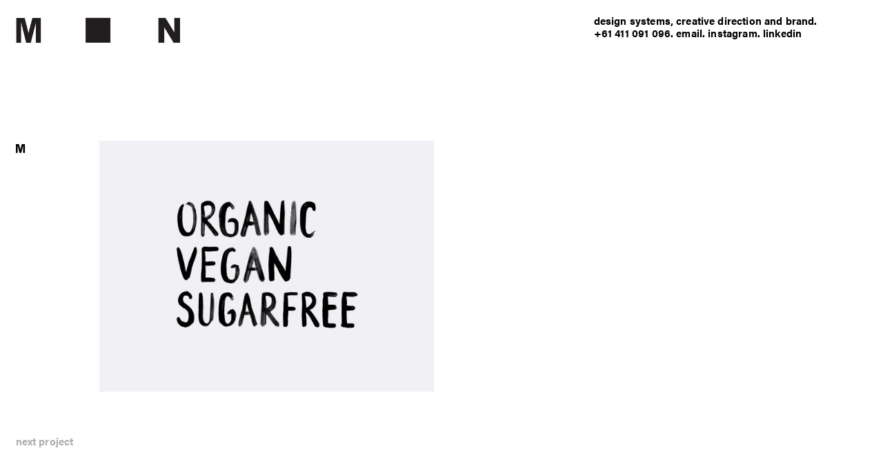

--- FILE ---
content_type: text/html; charset=UTF-8
request_url: https://www.monikadesigner.com/balls-truffles/monika_balls_9/
body_size: 26610
content:
<!doctype html>

<!--[if lt IE 7 ]> <html class="ie ie6 ie-lt10 ie-lt9 ie-lt8 ie-lt7 no-js" dir="ltr" lang="en-AU"
	prefix="og: https://ogp.me/ns#" > <![endif]-->
<!--[if IE 7 ]>    <html class="ie ie7 ie-lt10 ie-lt9 ie-lt8 no-js" dir="ltr" lang="en-AU"
	prefix="og: https://ogp.me/ns#" > <![endif]-->
<!--[if IE 8 ]>    <html class="ie ie8 ie-lt10 ie-lt9 no-js" dir="ltr" lang="en-AU"
	prefix="og: https://ogp.me/ns#" > <![endif]-->
<!--[if IE 9 ]>    <html class="ie ie9 ie-lt10 no-js" dir="ltr" lang="en-AU"
	prefix="og: https://ogp.me/ns#" > <![endif]-->
<!--[if gt IE 9]><!--><html class="no-js" dir="ltr" lang="en-AU"
	prefix="og: https://ogp.me/ns#" ><!--<![endif]-->
<!-- the "no-js" class is for Modernizr. -->

<head id="" data-template-set="html5-reset-wordpress-theme">

	<meta charset="UTF-8">
	<meta name="viewport" content="width=device-width, minimum-scale=1.0, maximum-scale=1.0" />

	<!-- Always force latest IE rendering engine (even in intranet) -->
	<!--[if IE ]>
	<meta http-equiv="X-UA-Compatible" content="IE=edge">
	<![endif]-->

	
	

	<meta name="title" content="monika_balls!_9 | monika domaschenz">

	<!--Google will often use this as its description of your page/site. Make it good.-->
	<!-- <meta name="description" content="works in areas of art direction, graphic design, photography and illustration" /> -->

	
	<meta name="Copyright" content="Copyright &copy; monika domaschenz 2026. All Rights Reserved.">
	<!-- Website by www.themightywonton.com -->
	
	<link rel="apple-touch-icon-precomposed" sizes="57x57" href="https://www.monikadesigner.com/wp-content/themes/The%20Mighty%20Wonton/favicomatic/apple-touch-icon-57x57.png" />
	<link rel="apple-touch-icon-precomposed" sizes="114x114" href="https://www.monikadesigner.com/wp-content/themes/The%20Mighty%20Wonton/favicomatic/apple-touch-icon-114x114.png" />
	<link rel="apple-touch-icon-precomposed" sizes="72x72" href="https://www.monikadesigner.com/wp-content/themes/The%20Mighty%20Wonton/favicomatic/apple-touch-icon-72x72.png" />
	<link rel="apple-touch-icon-precomposed" sizes="144x144" href="https://www.monikadesigner.com/wp-content/themes/The%20Mighty%20Wonton/favicomatic/apple-touch-icon-144x144.png" />
	<link rel="apple-touch-icon-precomposed" sizes="120x120" href="https://www.monikadesigner.com/wp-content/themes/The%20Mighty%20Wonton/favicomatic/apple-touch-icon-120x120.png" />
	<link rel="apple-touch-icon-precomposed" sizes="152x152" href="https://www.monikadesigner.com/wp-content/themes/The%20Mighty%20Wonton/favicomatic/apple-touch-icon-152x152.png" />
	<link rel="icon" type="image/png" href="https://www.monikadesigner.com/wp-content/themes/The%20Mighty%20Wonton/favicomatic/favicon-196x196.png" sizes="196x196" />
	<link rel="icon" type="image/png" href="https://www.monikadesigner.com/wp-content/themes/The%20Mighty%20Wonton/favicomatic/favicon-32x32.png" sizes="32x32" />
	<link rel="icon" type="image/png" href="https://www.monikadesigner.com/wp-content/themes/The%20Mighty%20Wonton/favicomatic/favicon-16x16.png" sizes="16x16" />
	<meta name="application-name" content="Monika Domaschenz"/>
	<meta name="msapplication-TileColor" content="#FFFFFF" />
	<meta name="msapplication-TileImage" content="https://www.monikadesigner.com/wp-content/themes/The%20Mighty%20Wonton/favicomatic/mstile-144x144.png" />

	<meta name="viewport" content="width=device-width, initial-scale=1.0" />
	<!-- concatenate and minify for production -->
	<!-- <link rel="stylesheet" href="" type="text/css" /> -->
	
	<link rel="stylesheet" href="https://www.monikadesigner.com/wp-content/themes/The%20Mighty%20Wonton/reset.css" />
	<link rel="stylesheet" href="https://www.monikadesigner.com/wp-content/themes/The%20Mighty%20Wonton/_/css/style.css?ver=1664534930" type="text/css" />
	<link rel="stylesheet" href="https://www.monikadesigner.com/wp-content/themes/The%20Mighty%20Wonton/_/css/media-queries.css?ver=1664614449" type="text/css" />
	<link rel="stylesheet" href="https://www.monikadesigner.com/wp-content/themes/The%20Mighty%20Wonton/_/css/slick.css?ver=1664534168" type="text/css" />

	<!-- Lea Verou's Prefix Free, lets you use only un-prefixed properties in your CSS files -->
    <script src="https://www.monikadesigner.com/wp-content/themes/The%20Mighty%20Wonton/_/js/prefixfree.min.js"></script>

	<!-- This is an un-minified, complete version of Modernizr.
		 Before you move to production, you should generate a custom build that only has the detects you need. -->
	<!-- <script src="https://www.monikadesigner.com/wp-content/themes/The%20Mighty%20Wonton/_/js/modernizr-2.8.0.dev.js"></script> -->

	<!-- Application-specific meta tags -->
	
	<link rel="profile" href="http://gmpg.org/xfn/11" />
	<link rel="pingback" href="https://www.monikadesigner.com/xmlrpc.php" />
	
	<!-- Font -->
	<link rel="stylesheet" href="https://use.typekit.net/vtl8ywn.css">
	
	
		<!-- All in One SEO 4.2.5.1 - aioseo.com -->
		<title>monika_balls!_9 | monika domaschenz</title>
		<meta name="robots" content="max-image-preview:large" />
		<link rel="canonical" href="https://www.monikadesigner.com/balls-truffles/monika_balls_9/" />
		<meta name="generator" content="All in One SEO (AIOSEO) 4.2.5.1 " />
		<meta property="og:locale" content="en_US" />
		<meta property="og:site_name" content="monika domaschenz | works in areas of art direction, graphic design, photography and illustration" />
		<meta property="og:type" content="article" />
		<meta property="og:title" content="monika_balls!_9 | monika domaschenz" />
		<meta property="og:url" content="https://www.monikadesigner.com/balls-truffles/monika_balls_9/" />
		<meta property="article:published_time" content="2019-02-22T22:41:55+00:00" />
		<meta property="article:modified_time" content="2019-02-22T22:41:55+00:00" />
		<meta name="twitter:card" content="summary_large_image" />
		<meta name="twitter:title" content="monika_balls!_9 | monika domaschenz" />
		<script type="application/ld+json" class="aioseo-schema">
			{"@context":"https:\/\/schema.org","@graph":[{"@type":"BreadcrumbList","@id":"https:\/\/www.monikadesigner.com\/balls-truffles\/monika_balls_9\/#breadcrumblist","itemListElement":[{"@type":"ListItem","@id":"https:\/\/www.monikadesigner.com\/#listItem","position":1,"item":{"@type":"WebPage","@id":"https:\/\/www.monikadesigner.com\/","name":"Home","description":"specialises in brand systems, creative direction and brand.","url":"https:\/\/www.monikadesigner.com\/"},"nextItem":"https:\/\/www.monikadesigner.com\/balls-truffles\/monika_balls_9\/#listItem"},{"@type":"ListItem","@id":"https:\/\/www.monikadesigner.com\/balls-truffles\/monika_balls_9\/#listItem","position":2,"item":{"@type":"WebPage","@id":"https:\/\/www.monikadesigner.com\/balls-truffles\/monika_balls_9\/","name":"monika_balls!_9","url":"https:\/\/www.monikadesigner.com\/balls-truffles\/monika_balls_9\/"},"previousItem":"https:\/\/www.monikadesigner.com\/#listItem"}]},{"@type":"Organization","@id":"https:\/\/www.monikadesigner.com\/#organization","name":"monika domaschenz","url":"https:\/\/www.monikadesigner.com\/"},{"@type":"WebSite","@id":"https:\/\/www.monikadesigner.com\/#website","url":"https:\/\/www.monikadesigner.com\/","name":"monika domaschenz","description":"works in areas of art direction, graphic design, photography and illustration","inLanguage":"en-AU","publisher":{"@id":"https:\/\/www.monikadesigner.com\/#organization"}},{"@type":"ItemPage","@id":"https:\/\/www.monikadesigner.com\/balls-truffles\/monika_balls_9\/#itempage","url":"https:\/\/www.monikadesigner.com\/balls-truffles\/monika_balls_9\/","name":"monika_balls!_9 | monika domaschenz","inLanguage":"en-AU","isPartOf":{"@id":"https:\/\/www.monikadesigner.com\/#website"},"breadcrumb":{"@id":"https:\/\/www.monikadesigner.com\/balls-truffles\/monika_balls_9\/#breadcrumblist"},"author":"https:\/\/www.monikadesigner.com\/author\/mnkd\/#author","creator":"https:\/\/www.monikadesigner.com\/author\/mnkd\/#author","datePublished":"2019-02-22T22:41:55+11:00","dateModified":"2019-02-22T22:41:55+11:00"}]}
		</script>
		<!-- All in One SEO -->

<link rel='dns-prefetch' href='//ajax.googleapis.com' />
<link rel='dns-prefetch' href='//s.w.org' />
<link rel="alternate" type="application/rss+xml" title="monika domaschenz &raquo; Feed" href="https://www.monikadesigner.com/feed/" />
<link rel="alternate" type="application/rss+xml" title="monika domaschenz &raquo; Comments Feed" href="https://www.monikadesigner.com/comments/feed/" />
<script type="text/javascript">
window._wpemojiSettings = {"baseUrl":"https:\/\/s.w.org\/images\/core\/emoji\/14.0.0\/72x72\/","ext":".png","svgUrl":"https:\/\/s.w.org\/images\/core\/emoji\/14.0.0\/svg\/","svgExt":".svg","source":{"concatemoji":"https:\/\/www.monikadesigner.com\/wp-includes\/js\/wp-emoji-release.min.js?ver=6.0.11"}};
/*! This file is auto-generated */
!function(e,a,t){var n,r,o,i=a.createElement("canvas"),p=i.getContext&&i.getContext("2d");function s(e,t){var a=String.fromCharCode,e=(p.clearRect(0,0,i.width,i.height),p.fillText(a.apply(this,e),0,0),i.toDataURL());return p.clearRect(0,0,i.width,i.height),p.fillText(a.apply(this,t),0,0),e===i.toDataURL()}function c(e){var t=a.createElement("script");t.src=e,t.defer=t.type="text/javascript",a.getElementsByTagName("head")[0].appendChild(t)}for(o=Array("flag","emoji"),t.supports={everything:!0,everythingExceptFlag:!0},r=0;r<o.length;r++)t.supports[o[r]]=function(e){if(!p||!p.fillText)return!1;switch(p.textBaseline="top",p.font="600 32px Arial",e){case"flag":return s([127987,65039,8205,9895,65039],[127987,65039,8203,9895,65039])?!1:!s([55356,56826,55356,56819],[55356,56826,8203,55356,56819])&&!s([55356,57332,56128,56423,56128,56418,56128,56421,56128,56430,56128,56423,56128,56447],[55356,57332,8203,56128,56423,8203,56128,56418,8203,56128,56421,8203,56128,56430,8203,56128,56423,8203,56128,56447]);case"emoji":return!s([129777,127995,8205,129778,127999],[129777,127995,8203,129778,127999])}return!1}(o[r]),t.supports.everything=t.supports.everything&&t.supports[o[r]],"flag"!==o[r]&&(t.supports.everythingExceptFlag=t.supports.everythingExceptFlag&&t.supports[o[r]]);t.supports.everythingExceptFlag=t.supports.everythingExceptFlag&&!t.supports.flag,t.DOMReady=!1,t.readyCallback=function(){t.DOMReady=!0},t.supports.everything||(n=function(){t.readyCallback()},a.addEventListener?(a.addEventListener("DOMContentLoaded",n,!1),e.addEventListener("load",n,!1)):(e.attachEvent("onload",n),a.attachEvent("onreadystatechange",function(){"complete"===a.readyState&&t.readyCallback()})),(e=t.source||{}).concatemoji?c(e.concatemoji):e.wpemoji&&e.twemoji&&(c(e.twemoji),c(e.wpemoji)))}(window,document,window._wpemojiSettings);
</script>
<style type="text/css">
img.wp-smiley,
img.emoji {
	display: inline !important;
	border: none !important;
	box-shadow: none !important;
	height: 1em !important;
	width: 1em !important;
	margin: 0 0.07em !important;
	vertical-align: -0.1em !important;
	background: none !important;
	padding: 0 !important;
}
</style>
	<link rel='stylesheet' id='wp-block-library-css'  href='https://www.monikadesigner.com/wp-includes/css/dist/block-library/style.min.css?ver=6.0.11' type='text/css' media='all' />
<style id='global-styles-inline-css' type='text/css'>
body{--wp--preset--color--black: #000000;--wp--preset--color--cyan-bluish-gray: #abb8c3;--wp--preset--color--white: #ffffff;--wp--preset--color--pale-pink: #f78da7;--wp--preset--color--vivid-red: #cf2e2e;--wp--preset--color--luminous-vivid-orange: #ff6900;--wp--preset--color--luminous-vivid-amber: #fcb900;--wp--preset--color--light-green-cyan: #7bdcb5;--wp--preset--color--vivid-green-cyan: #00d084;--wp--preset--color--pale-cyan-blue: #8ed1fc;--wp--preset--color--vivid-cyan-blue: #0693e3;--wp--preset--color--vivid-purple: #9b51e0;--wp--preset--gradient--vivid-cyan-blue-to-vivid-purple: linear-gradient(135deg,rgba(6,147,227,1) 0%,rgb(155,81,224) 100%);--wp--preset--gradient--light-green-cyan-to-vivid-green-cyan: linear-gradient(135deg,rgb(122,220,180) 0%,rgb(0,208,130) 100%);--wp--preset--gradient--luminous-vivid-amber-to-luminous-vivid-orange: linear-gradient(135deg,rgba(252,185,0,1) 0%,rgba(255,105,0,1) 100%);--wp--preset--gradient--luminous-vivid-orange-to-vivid-red: linear-gradient(135deg,rgba(255,105,0,1) 0%,rgb(207,46,46) 100%);--wp--preset--gradient--very-light-gray-to-cyan-bluish-gray: linear-gradient(135deg,rgb(238,238,238) 0%,rgb(169,184,195) 100%);--wp--preset--gradient--cool-to-warm-spectrum: linear-gradient(135deg,rgb(74,234,220) 0%,rgb(151,120,209) 20%,rgb(207,42,186) 40%,rgb(238,44,130) 60%,rgb(251,105,98) 80%,rgb(254,248,76) 100%);--wp--preset--gradient--blush-light-purple: linear-gradient(135deg,rgb(255,206,236) 0%,rgb(152,150,240) 100%);--wp--preset--gradient--blush-bordeaux: linear-gradient(135deg,rgb(254,205,165) 0%,rgb(254,45,45) 50%,rgb(107,0,62) 100%);--wp--preset--gradient--luminous-dusk: linear-gradient(135deg,rgb(255,203,112) 0%,rgb(199,81,192) 50%,rgb(65,88,208) 100%);--wp--preset--gradient--pale-ocean: linear-gradient(135deg,rgb(255,245,203) 0%,rgb(182,227,212) 50%,rgb(51,167,181) 100%);--wp--preset--gradient--electric-grass: linear-gradient(135deg,rgb(202,248,128) 0%,rgb(113,206,126) 100%);--wp--preset--gradient--midnight: linear-gradient(135deg,rgb(2,3,129) 0%,rgb(40,116,252) 100%);--wp--preset--duotone--dark-grayscale: url('#wp-duotone-dark-grayscale');--wp--preset--duotone--grayscale: url('#wp-duotone-grayscale');--wp--preset--duotone--purple-yellow: url('#wp-duotone-purple-yellow');--wp--preset--duotone--blue-red: url('#wp-duotone-blue-red');--wp--preset--duotone--midnight: url('#wp-duotone-midnight');--wp--preset--duotone--magenta-yellow: url('#wp-duotone-magenta-yellow');--wp--preset--duotone--purple-green: url('#wp-duotone-purple-green');--wp--preset--duotone--blue-orange: url('#wp-duotone-blue-orange');--wp--preset--font-size--small: 13px;--wp--preset--font-size--medium: 20px;--wp--preset--font-size--large: 36px;--wp--preset--font-size--x-large: 42px;}.has-black-color{color: var(--wp--preset--color--black) !important;}.has-cyan-bluish-gray-color{color: var(--wp--preset--color--cyan-bluish-gray) !important;}.has-white-color{color: var(--wp--preset--color--white) !important;}.has-pale-pink-color{color: var(--wp--preset--color--pale-pink) !important;}.has-vivid-red-color{color: var(--wp--preset--color--vivid-red) !important;}.has-luminous-vivid-orange-color{color: var(--wp--preset--color--luminous-vivid-orange) !important;}.has-luminous-vivid-amber-color{color: var(--wp--preset--color--luminous-vivid-amber) !important;}.has-light-green-cyan-color{color: var(--wp--preset--color--light-green-cyan) !important;}.has-vivid-green-cyan-color{color: var(--wp--preset--color--vivid-green-cyan) !important;}.has-pale-cyan-blue-color{color: var(--wp--preset--color--pale-cyan-blue) !important;}.has-vivid-cyan-blue-color{color: var(--wp--preset--color--vivid-cyan-blue) !important;}.has-vivid-purple-color{color: var(--wp--preset--color--vivid-purple) !important;}.has-black-background-color{background-color: var(--wp--preset--color--black) !important;}.has-cyan-bluish-gray-background-color{background-color: var(--wp--preset--color--cyan-bluish-gray) !important;}.has-white-background-color{background-color: var(--wp--preset--color--white) !important;}.has-pale-pink-background-color{background-color: var(--wp--preset--color--pale-pink) !important;}.has-vivid-red-background-color{background-color: var(--wp--preset--color--vivid-red) !important;}.has-luminous-vivid-orange-background-color{background-color: var(--wp--preset--color--luminous-vivid-orange) !important;}.has-luminous-vivid-amber-background-color{background-color: var(--wp--preset--color--luminous-vivid-amber) !important;}.has-light-green-cyan-background-color{background-color: var(--wp--preset--color--light-green-cyan) !important;}.has-vivid-green-cyan-background-color{background-color: var(--wp--preset--color--vivid-green-cyan) !important;}.has-pale-cyan-blue-background-color{background-color: var(--wp--preset--color--pale-cyan-blue) !important;}.has-vivid-cyan-blue-background-color{background-color: var(--wp--preset--color--vivid-cyan-blue) !important;}.has-vivid-purple-background-color{background-color: var(--wp--preset--color--vivid-purple) !important;}.has-black-border-color{border-color: var(--wp--preset--color--black) !important;}.has-cyan-bluish-gray-border-color{border-color: var(--wp--preset--color--cyan-bluish-gray) !important;}.has-white-border-color{border-color: var(--wp--preset--color--white) !important;}.has-pale-pink-border-color{border-color: var(--wp--preset--color--pale-pink) !important;}.has-vivid-red-border-color{border-color: var(--wp--preset--color--vivid-red) !important;}.has-luminous-vivid-orange-border-color{border-color: var(--wp--preset--color--luminous-vivid-orange) !important;}.has-luminous-vivid-amber-border-color{border-color: var(--wp--preset--color--luminous-vivid-amber) !important;}.has-light-green-cyan-border-color{border-color: var(--wp--preset--color--light-green-cyan) !important;}.has-vivid-green-cyan-border-color{border-color: var(--wp--preset--color--vivid-green-cyan) !important;}.has-pale-cyan-blue-border-color{border-color: var(--wp--preset--color--pale-cyan-blue) !important;}.has-vivid-cyan-blue-border-color{border-color: var(--wp--preset--color--vivid-cyan-blue) !important;}.has-vivid-purple-border-color{border-color: var(--wp--preset--color--vivid-purple) !important;}.has-vivid-cyan-blue-to-vivid-purple-gradient-background{background: var(--wp--preset--gradient--vivid-cyan-blue-to-vivid-purple) !important;}.has-light-green-cyan-to-vivid-green-cyan-gradient-background{background: var(--wp--preset--gradient--light-green-cyan-to-vivid-green-cyan) !important;}.has-luminous-vivid-amber-to-luminous-vivid-orange-gradient-background{background: var(--wp--preset--gradient--luminous-vivid-amber-to-luminous-vivid-orange) !important;}.has-luminous-vivid-orange-to-vivid-red-gradient-background{background: var(--wp--preset--gradient--luminous-vivid-orange-to-vivid-red) !important;}.has-very-light-gray-to-cyan-bluish-gray-gradient-background{background: var(--wp--preset--gradient--very-light-gray-to-cyan-bluish-gray) !important;}.has-cool-to-warm-spectrum-gradient-background{background: var(--wp--preset--gradient--cool-to-warm-spectrum) !important;}.has-blush-light-purple-gradient-background{background: var(--wp--preset--gradient--blush-light-purple) !important;}.has-blush-bordeaux-gradient-background{background: var(--wp--preset--gradient--blush-bordeaux) !important;}.has-luminous-dusk-gradient-background{background: var(--wp--preset--gradient--luminous-dusk) !important;}.has-pale-ocean-gradient-background{background: var(--wp--preset--gradient--pale-ocean) !important;}.has-electric-grass-gradient-background{background: var(--wp--preset--gradient--electric-grass) !important;}.has-midnight-gradient-background{background: var(--wp--preset--gradient--midnight) !important;}.has-small-font-size{font-size: var(--wp--preset--font-size--small) !important;}.has-medium-font-size{font-size: var(--wp--preset--font-size--medium) !important;}.has-large-font-size{font-size: var(--wp--preset--font-size--large) !important;}.has-x-large-font-size{font-size: var(--wp--preset--font-size--x-large) !important;}
</style>
<script type='text/javascript' src='https://ajax.googleapis.com/ajax/libs/jquery/1.11.0/jquery.min.js?ver=6.0.11' id='jquery-js'></script>
<link rel="https://api.w.org/" href="https://www.monikadesigner.com/wp-json/" /><link rel="alternate" type="application/json" href="https://www.monikadesigner.com/wp-json/wp/v2/media/1323" /><link rel="EditURI" type="application/rsd+xml" title="RSD" href="https://www.monikadesigner.com/xmlrpc.php?rsd" />
<link rel="wlwmanifest" type="application/wlwmanifest+xml" href="https://www.monikadesigner.com/wp-includes/wlwmanifest.xml" /> 
<meta name="generator" content="WordPress 6.0.11" />
<link rel='shortlink' href='https://www.monikadesigner.com/?p=1323' />
<link rel="alternate" type="application/json+oembed" href="https://www.monikadesigner.com/wp-json/oembed/1.0/embed?url=https%3A%2F%2Fwww.monikadesigner.com%2Fballs-truffles%2Fmonika_balls_9%2F" />
<link rel="alternate" type="text/xml+oembed" href="https://www.monikadesigner.com/wp-json/oembed/1.0/embed?url=https%3A%2F%2Fwww.monikadesigner.com%2Fballs-truffles%2Fmonika_balls_9%2F&#038;format=xml" />
	
	<!-- Global site tag (gtag.js) - Google Analytics -->
	<script async src="https://www.googletagmanager.com/gtag/js?id=UA-135655586-1"></script>
	<script>
	  window.dataLayer = window.dataLayer || [];
	  function gtag(){dataLayer.push(arguments);}
	  gtag('js', new Date());

	  gtag('config', 'UA-135655586-1');
	</script>

</head>

<body class="attachment attachment-template-default single single-attachment postid-1323 attachmentid-1323 attachment-jpeg desktop">
	<div id="top" class="wrapper">
		<div class="container clearfix">
		<div id="content">

			<div class="row banner">
			<div class="gutters">
				<div class="col-third">
					<div class="logo">
											<ul class="slickLogo">
														<li class="slick-item">
								<a href="https://www.monikadesigner.com" title="monika domaschenz" rel="home"><img src="https://www.monikadesigner.com/wp-content/uploads/MON_001.png" alt="MADE BY MONIKA" title="MADE BY MONIKA" /></a>
							</li>
														<li class="slick-item">
								<a href="https://www.monikadesigner.com" title="monika domaschenz" rel="home"><img src="https://www.monikadesigner.com/wp-content/uploads/MON_002.png" alt="MADE BY MONIKA" title="MADE BY MONIKA" /></a>
							</li>
														<li class="slick-item">
								<a href="https://www.monikadesigner.com" title="monika domaschenz" rel="home"><img src="https://www.monikadesigner.com/wp-content/uploads/MON_003.png" alt="MADE BY MONIKA" title="MADE BY MONIKA" /></a>
							</li>
														<li class="slick-item">
								<a href="https://www.monikadesigner.com" title="monika domaschenz" rel="home"><img src="https://www.monikadesigner.com/wp-content/uploads/MON_004.png" alt="MADE BY MONIKA" title="MADE BY MONIKA" /></a>
							</li>
													</ul>
										</div>
				</div>

				<div class="col-third">&nbsp;</div>

				<div class="col-third last">
					<p>
						design systems, creative direction and brand.&nbsp;<span class="bigscreen"></span><br/>
						+61 411 091 096.&nbsp;<a href="mailto:hi@monikadesigner.com?subject=Hi">email</a>.&nbsp;<a href="https://www.instagram.com/monikadomaschenz/" target="_blank">instagram</a>.&nbsp;<a href="https://au.linkedin.com/in/monika-domaschenz-6a1bb1b" target="_blank">linkedin</a>
					</p>
				</div>
			</div>
			</div>
			
	
	<div class="row work">
		<div class="gutters">
			<div class="col-half">
			<div class="logo-m"><a href="https://www.monikadesigner.com" title="monika domaschenz" rel="home"><img src="https://www.monikadesigner.com/wp-content/themes/The%20Mighty%20Wonton/_/images/monika-M.png" alt="M" title="M" /></a>
			</div>

			<div class="work-blurb">
				<div class="entry-content">
					<p class="attachment"><a href='https://www.monikadesigner.com/wp-content/uploads/monika_balls_9.jpg'><img width="600" height="450" src="https://www.monikadesigner.com/wp-content/uploads/monika_balls_9-600x450.jpg" class="attachment-medium size-medium" alt="" loading="lazy" srcset="https://www.monikadesigner.com/wp-content/uploads/monika_balls_9-600x450.jpg 600w, https://www.monikadesigner.com/wp-content/uploads/monika_balls_9-300x225.jpg 300w, https://www.monikadesigner.com/wp-content/uploads/monika_balls_9-768x576.jpg 768w, https://www.monikadesigner.com/wp-content/uploads/monika_balls_9-1200x900.jpg 1200w, https://www.monikadesigner.com/wp-content/uploads/monika_balls_9-450x338.jpg 450w, https://www.monikadesigner.com/wp-content/uploads/monika_balls_9-2000x1500.jpg 2000w" sizes="(max-width: 600px) 100vw, 600px" /></a></p>
									</div>
							</div>
			</div>
			
			<div class="col-half last"></div>
		</div>
	</div>

	<div class="row grid">
		<article class="post-1323 attachment type-attachment status-inherit hentry" id="post-1323">
			
						
		</article>
	</div>

	
	
	<div class="row">
		<div class="col-full">
			<div class="gutters">
			<!--<div class="backnext">
								<span>previous project</span>			</div>-->
			<div class="backnext">
								<span>next project</span>			</div>
			</div>
        </div>
	</div>

	<!-- hidden for now 
	<div class="row more-work">
		<div class="gutters">
			<div class="divider"></div>
		</div>
		
		<div>
		
		
			
			<div class="col-quarto">
				<div class="thumb">
					<a href="https://www.monikadesigner.com/alcove/"><img src="https://www.monikadesigner.com/wp-content/uploads/monika_projectalcove.jpg" /></a>
				</div>

				<div class="gutters">
					<p><a href="https://www.monikadesigner.com/alcove/">alcove</a></p>
				</div>
			</div>

		
			
			<div class="col-quarto">
				<div class="thumb">
					<a href="https://www.monikadesigner.com/qfn/"><img src="https://www.monikadesigner.com/wp-content/uploads/monika_projectQFN.jpg" /></a>
				</div>

				<div class="gutters">
					<p><a href="https://www.monikadesigner.com/qfn/">qfn</a></p>
				</div>
			</div>

		
			
			<div class="col-quarto">
				<div class="thumb">
					<a href="https://www.monikadesigner.com/reunion/"><img src="https://www.monikadesigner.com/wp-content/uploads/monika_projectreunion.jpg" /></a>
				</div>

				<div class="gutters">
					<p><a href="https://www.monikadesigner.com/reunion/">reunion</a></p>
				</div>
			</div>

		
			
			<div class="col-quarto">
				<div class="thumb">
					<a href="https://www.monikadesigner.com/the-new-set/"><img src="https://www.monikadesigner.com/wp-content/uploads/monika_projectthenewset.jpg" /></a>
				</div>

				<div class="gutters">
					<p><a href="https://www.monikadesigner.com/the-new-set/">the new set</a></p>
				</div>
			</div>

				</div>	
	</div>
	-->

		
	</div><!-- content -->
	</div><!-- container -->
</div><!-- wrapper -->


<!-- jQuery is called via the WordPress-friendly way via functions.php -->
<!-- this is where we put our custom functions -->
<script type="text/javascript">var stylesheet_directory_uri = "https://www.monikadesigner.com/wp-content/themes/The%20Mighty%20Wonton";</script>
<script type="text/javascript" src="https://www.monikadesigner.com/wp-content/themes/The%20Mighty%20Wonton/_/js/functions.js?ver=1664534186"></script>
<script type="text/javascript" src="https://www.monikadesigner.com/wp-content/themes/The%20Mighty%20Wonton/_/js/slick.min.js?ver=1664534362"></script>

</body>
</html>

--- FILE ---
content_type: text/css
request_url: https://www.monikadesigner.com/wp-content/themes/The%20Mighty%20Wonton/_/css/style.css?ver=1664534930
body_size: 5290
content:
/*
Theme Name: The Mighty Wonton - Monika Domaschenz
Author: Miss Lee Wong & Celine David
Author URI: http://themightywonton.com
Version: 2.0
License: BSD 2-Clause
License URI: http://opensource.org/licenses/bsd-license.php
*/

/************************************************
*	MONIKA DOMASCHENZ 	 						*
************************************************/
html,
body,
body div,
span,
object,
iframe,
p,
blockquote,
pre,
abbr,
address,
cite,
code,
del,
dfn,
em,
img,
ins,
kbd,
q,
samp,
small,
sub,
sup,
var,
b,
i,
dl,
dt,
dd,
ol,
ul,
li,
fieldset,
form,
label,
legend,
table,
caption,
tbody,
tfoot,
thead,
tr,
th,
td,
article,
aside,
figure,
footer,
header,
menu,
nav,
section,
time,
mark,
audio,
video,
details,
summary {
	font-weight: 700;
}

html {
	height: 100%;
	min-height: 100%;
	font-size: 100%;
	/* to make sure IE behaves */
}

body {
	background: #FFF;
	color: #000;
	font-size: .875em;
	line-height: 1.2em;
	font-family: acumin-pro, "Helvetica Neue", Helvetica, Arial, sans-serif;
	font-style: normal;
	height: 100%;
	min-height: 100%;
	-webkit-font-smoothing: antialiased;
	-moz-osx-font-smoothing: grayscale;
	letter-spacing: 0.01em;
}

.wrapper {
	width: 100%;
	margin: 0 auto;
	min-height: 100%;
}

strong {
	font-weight: 700;
}

em {
	font-style: italic;
}

img {
	width: 100%;
	height: auto;
}

img.lazy {
	background-image: url('../images/load.gif');
	background-repeat: no-repeat;
	background-position: 50% 50%;
	background-size: 30px 30px;
}

ul li {
	list-style: none;
	list-style-type: none;
}

:focus,
:active {
	/* Chrome + Safari */
	outline-style: none;
	outline: none !important;
}

::-moz-focus-inner {
	/* Firefox */
	border: 0 !important;
}

/* CLEARFIX */
.clearfix:after {
	content: ".";
	display: block;
	clear: both;
	visibility: hidden;
	line-height: 0;
	height: 0;
}

.clearfix {
	display: inline-block;
}

html[xmlns] .clearfix {
	display: block;
}

* html .clearfix {
	height: 1%;
}

/************************************************
*	Hyperlinks									*
************************************************/
a,
a:visited {
	color: #000;
	text-decoration: none;
	cursor: pointer;
}

a:hover {
	color: #000;
	text-decoration: underline;
	cursor: pointer;
}

/************************************************
*	Typography 									*
************************************************/
h1 {
	font-size: 1em;
	font-weight: 700;
	padding-bottom: .5em;
}

h1:after {
	content: '';
	display: block;
	border: 1px solid #000;
	width: 5px;
	margin-top: .6em;
}

/************************************************
*	Content 					     		    * 
************************************************/
a img,
a:hover img,
a:visited img {
	cursor: pointer !important;
}

.logo img {
	max-width: 40%;
}

.logo-m img {
	max-width: 14px;
}

.container {
	width: 100%;
	padding: 1.75em 0 0;
}

#content {
	padding: 0;
}

.row {
	min-width: 250px;
	width: 100%;
	float: left;
}

.home .grid {
	margin-top: 3em;
}

.grid:after {
	content: "";
	display: table;
	clear: both;
}

.col-full,
.col-half,
.col-third,
.col-quarto {
	width: 100%;
	margin-bottom: 1.5em;
	float: left;

	-webkit-box-sizing: border-box;
	-moz-box-sizing: border-box;
	-o-box-sizing: border-box;
	box-sizing: border-box;
}

.col-full:after,
.col-half:after,
.col-third:after,
.col-quarto:after,
.col-full:before,
.col-half:before,
.col-third:before,
.col-quarto:before {
	-webkit-box-sizing: border-box;
	-moz-box-sizing: border-box;
	-o-box-sizing: border-box;
	box-sizing: border-box;
}

.last {
	padding-right: 0 !important;
}

.banner {
	margin-bottom: 2em;
}

.banner .col-third,
.work .col-half {
	margin-bottom: 0;
}

.logo {
	margin-bottom: .25em;
}

.logo-m {
	width: 100%;
	margin-bottom: 1em;
	float: left;
}

.single-post .banner {
	display: none !important;
}

.splash {
	height: calc(100vh - 140px);
}

.slickLogo,
.slickSplash {
	opacity: 0;
	visibility: hidden;
	transition: opacity 1s ease;
	-webkit-transition: opacity 1s ease;
	-moz-transition: opacity 1s ease;
	-o-transition: opacity 1s ease;
}

.slickLogo.slick-initialized,
.slickSplash.slick-initialized {
	opacity: 1;
	visibility: visible;
}

ul.slickSplash,
ul.slickSplash .slick-list,
ul.slickSplash .slick-track {
	height: 100% !important;
}

ul.slickSplash li.slick-item {
	background-position: center;
	background-size: cover;
}

article .col-half {
	margin-bottom: .5em;
}

.work-blurb {
	width: 100%;
	margin-bottom: 2em;
	float: left;
}

.entry {
	margin: 0;
	padding: 0 0 2em 0;
}

.thumb {
	padding-bottom: .5em;
}

.gutters {
	padding: 0 1.5em;
}

.more-work {
	display: none !important
		/* temporary */
	;
	padding-top: 3.5em;
}

.divider {
	margin: .5em 0 .75em;
	width: 100%;
	height: 2px;
	background: transparent url(../images/dash.png) repeat-x left;
	background-size: 28px 2px;
}

.entry-content ul li {
	list-style-type: square;
}

/************************************************
*	Prev/Next project 							*
************************************************/
.backnext {
	display: inline-block;
	float: left;
}

.backnext span {
	color: #ADADAD;
}

/************************************************
*	General 					     		    * 
************************************************/
.showmobile {
	display: block;
}

.hidemobile {
	display: none;
}

.bigscreen {
	display: inline;
}



/* © WWW.THEMIGHTYWONTON.COM */

--- FILE ---
content_type: text/css
request_url: https://www.monikadesigner.com/wp-content/themes/The%20Mighty%20Wonton/_/css/style.css?ver=1664534930
body_size: 5290
content:
/*
Theme Name: The Mighty Wonton - Monika Domaschenz
Author: Miss Lee Wong & Celine David
Author URI: http://themightywonton.com
Version: 2.0
License: BSD 2-Clause
License URI: http://opensource.org/licenses/bsd-license.php
*/

/************************************************
*	MONIKA DOMASCHENZ 	 						*
************************************************/
html,
body,
body div,
span,
object,
iframe,
p,
blockquote,
pre,
abbr,
address,
cite,
code,
del,
dfn,
em,
img,
ins,
kbd,
q,
samp,
small,
sub,
sup,
var,
b,
i,
dl,
dt,
dd,
ol,
ul,
li,
fieldset,
form,
label,
legend,
table,
caption,
tbody,
tfoot,
thead,
tr,
th,
td,
article,
aside,
figure,
footer,
header,
menu,
nav,
section,
time,
mark,
audio,
video,
details,
summary {
	font-weight: 700;
}

html {
	height: 100%;
	min-height: 100%;
	font-size: 100%;
	/* to make sure IE behaves */
}

body {
	background: #FFF;
	color: #000;
	font-size: .875em;
	line-height: 1.2em;
	font-family: acumin-pro, "Helvetica Neue", Helvetica, Arial, sans-serif;
	font-style: normal;
	height: 100%;
	min-height: 100%;
	-webkit-font-smoothing: antialiased;
	-moz-osx-font-smoothing: grayscale;
	letter-spacing: 0.01em;
}

.wrapper {
	width: 100%;
	margin: 0 auto;
	min-height: 100%;
}

strong {
	font-weight: 700;
}

em {
	font-style: italic;
}

img {
	width: 100%;
	height: auto;
}

img.lazy {
	background-image: url('../images/load.gif');
	background-repeat: no-repeat;
	background-position: 50% 50%;
	background-size: 30px 30px;
}

ul li {
	list-style: none;
	list-style-type: none;
}

:focus,
:active {
	/* Chrome + Safari */
	outline-style: none;
	outline: none !important;
}

::-moz-focus-inner {
	/* Firefox */
	border: 0 !important;
}

/* CLEARFIX */
.clearfix:after {
	content: ".";
	display: block;
	clear: both;
	visibility: hidden;
	line-height: 0;
	height: 0;
}

.clearfix {
	display: inline-block;
}

html[xmlns] .clearfix {
	display: block;
}

* html .clearfix {
	height: 1%;
}

/************************************************
*	Hyperlinks									*
************************************************/
a,
a:visited {
	color: #000;
	text-decoration: none;
	cursor: pointer;
}

a:hover {
	color: #000;
	text-decoration: underline;
	cursor: pointer;
}

/************************************************
*	Typography 									*
************************************************/
h1 {
	font-size: 1em;
	font-weight: 700;
	padding-bottom: .5em;
}

h1:after {
	content: '';
	display: block;
	border: 1px solid #000;
	width: 5px;
	margin-top: .6em;
}

/************************************************
*	Content 					     		    * 
************************************************/
a img,
a:hover img,
a:visited img {
	cursor: pointer !important;
}

.logo img {
	max-width: 40%;
}

.logo-m img {
	max-width: 14px;
}

.container {
	width: 100%;
	padding: 1.75em 0 0;
}

#content {
	padding: 0;
}

.row {
	min-width: 250px;
	width: 100%;
	float: left;
}

.home .grid {
	margin-top: 3em;
}

.grid:after {
	content: "";
	display: table;
	clear: both;
}

.col-full,
.col-half,
.col-third,
.col-quarto {
	width: 100%;
	margin-bottom: 1.5em;
	float: left;

	-webkit-box-sizing: border-box;
	-moz-box-sizing: border-box;
	-o-box-sizing: border-box;
	box-sizing: border-box;
}

.col-full:after,
.col-half:after,
.col-third:after,
.col-quarto:after,
.col-full:before,
.col-half:before,
.col-third:before,
.col-quarto:before {
	-webkit-box-sizing: border-box;
	-moz-box-sizing: border-box;
	-o-box-sizing: border-box;
	box-sizing: border-box;
}

.last {
	padding-right: 0 !important;
}

.banner {
	margin-bottom: 2em;
}

.banner .col-third,
.work .col-half {
	margin-bottom: 0;
}

.logo {
	margin-bottom: .25em;
}

.logo-m {
	width: 100%;
	margin-bottom: 1em;
	float: left;
}

.single-post .banner {
	display: none !important;
}

.splash {
	height: calc(100vh - 140px);
}

.slickLogo,
.slickSplash {
	opacity: 0;
	visibility: hidden;
	transition: opacity 1s ease;
	-webkit-transition: opacity 1s ease;
	-moz-transition: opacity 1s ease;
	-o-transition: opacity 1s ease;
}

.slickLogo.slick-initialized,
.slickSplash.slick-initialized {
	opacity: 1;
	visibility: visible;
}

ul.slickSplash,
ul.slickSplash .slick-list,
ul.slickSplash .slick-track {
	height: 100% !important;
}

ul.slickSplash li.slick-item {
	background-position: center;
	background-size: cover;
}

article .col-half {
	margin-bottom: .5em;
}

.work-blurb {
	width: 100%;
	margin-bottom: 2em;
	float: left;
}

.entry {
	margin: 0;
	padding: 0 0 2em 0;
}

.thumb {
	padding-bottom: .5em;
}

.gutters {
	padding: 0 1.5em;
}

.more-work {
	display: none !important
		/* temporary */
	;
	padding-top: 3.5em;
}

.divider {
	margin: .5em 0 .75em;
	width: 100%;
	height: 2px;
	background: transparent url(../images/dash.png) repeat-x left;
	background-size: 28px 2px;
}

.entry-content ul li {
	list-style-type: square;
}

/************************************************
*	Prev/Next project 							*
************************************************/
.backnext {
	display: inline-block;
	float: left;
}

.backnext span {
	color: #ADADAD;
}

/************************************************
*	General 					     		    * 
************************************************/
.showmobile {
	display: block;
}

.hidemobile {
	display: none;
}

.bigscreen {
	display: inline;
}



/* Â© WWW.THEMIGHTYWONTON.COM */

--- FILE ---
content_type: text/javascript
request_url: https://www.monikadesigner.com/wp-content/themes/The%20Mighty%20Wonton/_/js/functions.js?ver=1664534186
body_size: 4205
content:
// Browser detection for when you get desparate. A measure of last resort.
// http://rog.ie/post/9089341529/html5boilerplatejs

// var b = document.documentElement;
// b.setAttribute('data-useragent',  navigator.userAgent);
// b.setAttribute('data-platform', navigator.platform);

// sample CSS: html[data-useragent*='Chrome/13.0'] { ... }


// remap jQuery to $
(function ($) {

    $(document).ready(function () {

        $('#backToTop').on('click', function (e) {
            $('html, body').animate({ scrollTop: $('#top').offset().top }, 500);
            return false;
        });


        // Random logo
        $.fn.randomize = function (selector) {
            var $elems = selector ? $(this).find(selector) : $(this).children(),
                $parents = $elems.parent();

            $parents.each(function () {
                $(this).children(selector).sort(function () {
                    return Math.round(Math.random()) - 0.5;
                }).detach().appendTo(this);
            });
            return this;
        };
        $('ul.slickLogo').randomize('.slick-item');

        $('.slickLogo').slick({
            autoplay: false,
            autoplaySpeed: 8000,
            speed: 1000,
            fade: true,
            arrows: false,
            adaptiveHeight: false,
            dots: false
        });


        // Random splash
        $('ul.slickSplash').randomize('.slick-item');

        $('.slickSplash').slick({
            autoplay: false,
            autoplaySpeed: 8000,
            speed: 1000,
            fade: true,
            arrows: false,
            adaptiveHeight: false,
            dots: false
        });

    });

}(window.jQuery || window.$));


function $_GET(param) {
    var vars = {};
    window.location.href.replace(location.hash, '').replace(
        /[?&]+([^=&]+)=?([^&]*)?/gi, // regexp
        function (m, key, value) { // callback
            vars[key] = value !== undefined ? value : '';
        }
    );

    if (param) {
        return vars[param] ? vars[param] : null;
    }
    return vars;
}

function empty(val) {

    // test results
    //---------------
    // []        true, empty array
    // {}        true, empty object
    // null      true
    // undefined true
    // ""        true, empty string
    // ''        true, empty string
    // 0         false, number
    // true      false, boolean
    // false     false, boolean
    // Date      false
    // function  false

    if (val === undefined)
        return true;

    if (typeof (val) == 'function' || typeof (val) == 'number' || typeof (val) == 'boolean' || Object.prototype.toString.call(val) === '[object Date]')
        return false;

    if (val == null || val.length === 0)        // null or 0 length array
        return true;

    if (typeof (val) == "object") {
        // empty object

        var r = true;

        for (var f in val)
            r = false;

        return r;
    }

    return false;
}

function convertSvg() {
    jQuery('img.svg').each(function () {
        var $img = jQuery(this);
        var imgID = $img.attr('id');
        var imgClass = $img.attr('class');
        var imgURL = $img.attr('src');

        jQuery.get(imgURL, function (data) {
            // Get the SVG tag, ignore the rest
            var $svg = jQuery(data).find('svg');

            // Add replaced image's ID to the new SVG
            if (typeof imgID !== 'undefined') {
                $svg = $svg.attr('id', imgID);
            }
            // Add replaced image's classes to the new SVG
            if (typeof imgClass !== 'undefined') {
                $svg = $svg.attr('class', imgClass + ' replaced-svg');
            }

            // Remove any invalid XML tags as per http://validator.w3.org
            $svg = $svg.removeAttr('xmlns:a');

            // Check if the viewport is set, if the viewport is not set the SVG wont't scale.
            if (!$svg.attr('viewBox') && $svg.attr('height') && $svg.attr('width')) {
                $svg.attr('viewBox', '0 0 ' + $svg.attr('height') + ' ' + $svg.attr('width'))
            }

            // Replace image with new SVG
            $img.replaceWith($svg);

        }, 'xml');

    });
}